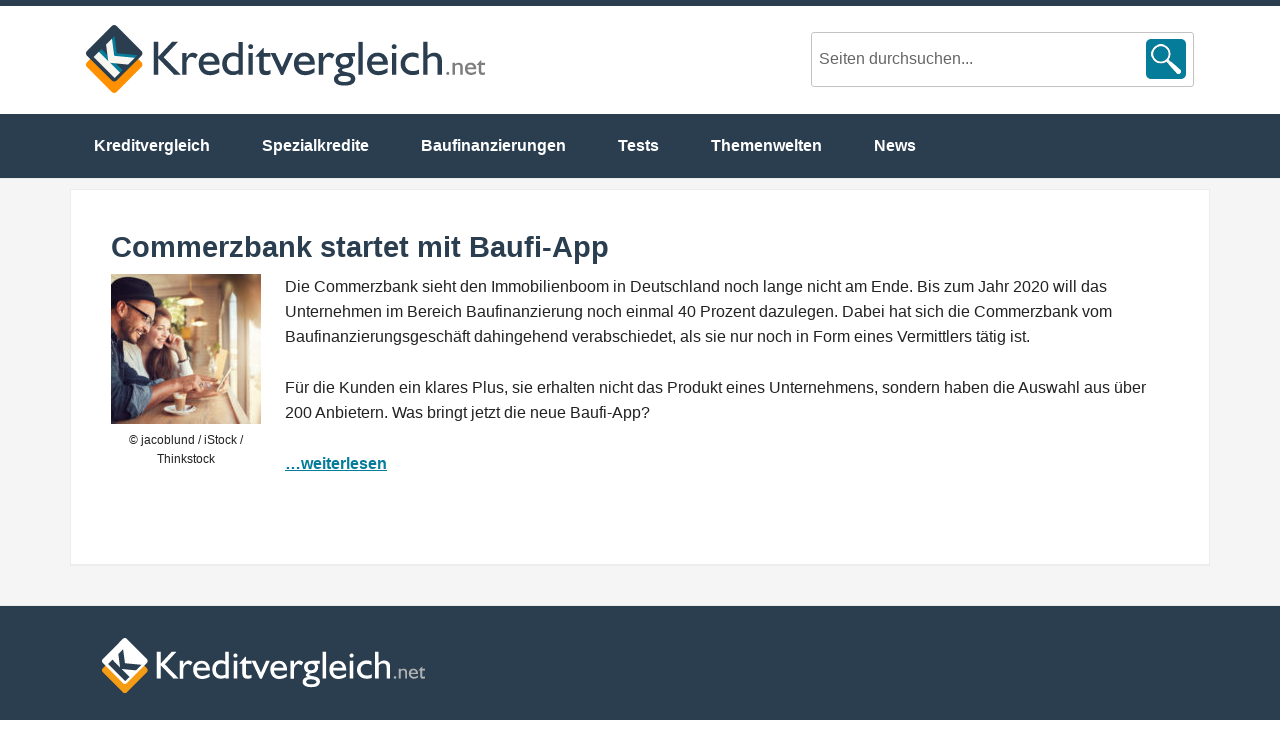

--- FILE ---
content_type: text/html; charset=UTF-8
request_url: https://www.kreditvergleich.net/tag/kreditapp/
body_size: 4037
content:
<!DOCTYPE html>
<html lang="de">
<head >
<meta charset="UTF-8" />

<!-- Diese Seite wurde optimiert mit wpSEO (https://www.wpseo.org). -->
<title>Commerzbank startet mit Baufi-App</title>
<meta name="description" content="Commerzbank startet mit Baufi-App." />
<meta name="robots" content="noindex, follow" />
<meta property="og:type" content="website">
<meta property="og:url" content="https://www.kreditvergleich.net/tag/kreditapp/">
<meta property="og:title" content="Commerzbank startet mit Baufi-App">
<meta property="og:description" content="Commerzbank startet mit Baufi-App.">
<meta name="twitter:card" content="summary">
<meta name="twitter:site" content="@franke_media">
<meta name="twitter:title" content="Commerzbank startet mit Baufi-App">
<meta name="twitter:description" content="Commerzbank startet mit Baufi-App.">


		<meta name="robots" content="noindex" />
		<meta name="viewport" content="width=device-width, initial-scale=1" />
<link rel='stylesheet' id='enterprise-pro-theme-css'  href='https://www.kreditvergleich.net/wp-content/themes/enterprise-pro/style.css?ver=2.1.1' type='text/css' media='all' />
<link rel='stylesheet' id='wp-block-library-css'  href='https://www.kreditvergleich.net/wp-includes/css/dist/block-library/style.min.css?ver=5.9.12' type='text/css' media='all' />
<style id='global-styles-inline-css' type='text/css'>
body{--wp--preset--color--black: #000000;--wp--preset--color--cyan-bluish-gray: #abb8c3;--wp--preset--color--white: #ffffff;--wp--preset--color--pale-pink: #f78da7;--wp--preset--color--vivid-red: #cf2e2e;--wp--preset--color--luminous-vivid-orange: #ff6900;--wp--preset--color--luminous-vivid-amber: #fcb900;--wp--preset--color--light-green-cyan: #7bdcb5;--wp--preset--color--vivid-green-cyan: #00d084;--wp--preset--color--pale-cyan-blue: #8ed1fc;--wp--preset--color--vivid-cyan-blue: #0693e3;--wp--preset--color--vivid-purple: #9b51e0;--wp--preset--gradient--vivid-cyan-blue-to-vivid-purple: linear-gradient(135deg,rgba(6,147,227,1) 0%,rgb(155,81,224) 100%);--wp--preset--gradient--light-green-cyan-to-vivid-green-cyan: linear-gradient(135deg,rgb(122,220,180) 0%,rgb(0,208,130) 100%);--wp--preset--gradient--luminous-vivid-amber-to-luminous-vivid-orange: linear-gradient(135deg,rgba(252,185,0,1) 0%,rgba(255,105,0,1) 100%);--wp--preset--gradient--luminous-vivid-orange-to-vivid-red: linear-gradient(135deg,rgba(255,105,0,1) 0%,rgb(207,46,46) 100%);--wp--preset--gradient--very-light-gray-to-cyan-bluish-gray: linear-gradient(135deg,rgb(238,238,238) 0%,rgb(169,184,195) 100%);--wp--preset--gradient--cool-to-warm-spectrum: linear-gradient(135deg,rgb(74,234,220) 0%,rgb(151,120,209) 20%,rgb(207,42,186) 40%,rgb(238,44,130) 60%,rgb(251,105,98) 80%,rgb(254,248,76) 100%);--wp--preset--gradient--blush-light-purple: linear-gradient(135deg,rgb(255,206,236) 0%,rgb(152,150,240) 100%);--wp--preset--gradient--blush-bordeaux: linear-gradient(135deg,rgb(254,205,165) 0%,rgb(254,45,45) 50%,rgb(107,0,62) 100%);--wp--preset--gradient--luminous-dusk: linear-gradient(135deg,rgb(255,203,112) 0%,rgb(199,81,192) 50%,rgb(65,88,208) 100%);--wp--preset--gradient--pale-ocean: linear-gradient(135deg,rgb(255,245,203) 0%,rgb(182,227,212) 50%,rgb(51,167,181) 100%);--wp--preset--gradient--electric-grass: linear-gradient(135deg,rgb(202,248,128) 0%,rgb(113,206,126) 100%);--wp--preset--gradient--midnight: linear-gradient(135deg,rgb(2,3,129) 0%,rgb(40,116,252) 100%);--wp--preset--duotone--dark-grayscale: url('#wp-duotone-dark-grayscale');--wp--preset--duotone--grayscale: url('#wp-duotone-grayscale');--wp--preset--duotone--purple-yellow: url('#wp-duotone-purple-yellow');--wp--preset--duotone--blue-red: url('#wp-duotone-blue-red');--wp--preset--duotone--midnight: url('#wp-duotone-midnight');--wp--preset--duotone--magenta-yellow: url('#wp-duotone-magenta-yellow');--wp--preset--duotone--purple-green: url('#wp-duotone-purple-green');--wp--preset--duotone--blue-orange: url('#wp-duotone-blue-orange');--wp--preset--font-size--small: 13px;--wp--preset--font-size--medium: 20px;--wp--preset--font-size--large: 36px;--wp--preset--font-size--x-large: 42px;}.has-black-color{color: var(--wp--preset--color--black) !important;}.has-cyan-bluish-gray-color{color: var(--wp--preset--color--cyan-bluish-gray) !important;}.has-white-color{color: var(--wp--preset--color--white) !important;}.has-pale-pink-color{color: var(--wp--preset--color--pale-pink) !important;}.has-vivid-red-color{color: var(--wp--preset--color--vivid-red) !important;}.has-luminous-vivid-orange-color{color: var(--wp--preset--color--luminous-vivid-orange) !important;}.has-luminous-vivid-amber-color{color: var(--wp--preset--color--luminous-vivid-amber) !important;}.has-light-green-cyan-color{color: var(--wp--preset--color--light-green-cyan) !important;}.has-vivid-green-cyan-color{color: var(--wp--preset--color--vivid-green-cyan) !important;}.has-pale-cyan-blue-color{color: var(--wp--preset--color--pale-cyan-blue) !important;}.has-vivid-cyan-blue-color{color: var(--wp--preset--color--vivid-cyan-blue) !important;}.has-vivid-purple-color{color: var(--wp--preset--color--vivid-purple) !important;}.has-black-background-color{background-color: var(--wp--preset--color--black) !important;}.has-cyan-bluish-gray-background-color{background-color: var(--wp--preset--color--cyan-bluish-gray) !important;}.has-white-background-color{background-color: var(--wp--preset--color--white) !important;}.has-pale-pink-background-color{background-color: var(--wp--preset--color--pale-pink) !important;}.has-vivid-red-background-color{background-color: var(--wp--preset--color--vivid-red) !important;}.has-luminous-vivid-orange-background-color{background-color: var(--wp--preset--color--luminous-vivid-orange) !important;}.has-luminous-vivid-amber-background-color{background-color: var(--wp--preset--color--luminous-vivid-amber) !important;}.has-light-green-cyan-background-color{background-color: var(--wp--preset--color--light-green-cyan) !important;}.has-vivid-green-cyan-background-color{background-color: var(--wp--preset--color--vivid-green-cyan) !important;}.has-pale-cyan-blue-background-color{background-color: var(--wp--preset--color--pale-cyan-blue) !important;}.has-vivid-cyan-blue-background-color{background-color: var(--wp--preset--color--vivid-cyan-blue) !important;}.has-vivid-purple-background-color{background-color: var(--wp--preset--color--vivid-purple) !important;}.has-black-border-color{border-color: var(--wp--preset--color--black) !important;}.has-cyan-bluish-gray-border-color{border-color: var(--wp--preset--color--cyan-bluish-gray) !important;}.has-white-border-color{border-color: var(--wp--preset--color--white) !important;}.has-pale-pink-border-color{border-color: var(--wp--preset--color--pale-pink) !important;}.has-vivid-red-border-color{border-color: var(--wp--preset--color--vivid-red) !important;}.has-luminous-vivid-orange-border-color{border-color: var(--wp--preset--color--luminous-vivid-orange) !important;}.has-luminous-vivid-amber-border-color{border-color: var(--wp--preset--color--luminous-vivid-amber) !important;}.has-light-green-cyan-border-color{border-color: var(--wp--preset--color--light-green-cyan) !important;}.has-vivid-green-cyan-border-color{border-color: var(--wp--preset--color--vivid-green-cyan) !important;}.has-pale-cyan-blue-border-color{border-color: var(--wp--preset--color--pale-cyan-blue) !important;}.has-vivid-cyan-blue-border-color{border-color: var(--wp--preset--color--vivid-cyan-blue) !important;}.has-vivid-purple-border-color{border-color: var(--wp--preset--color--vivid-purple) !important;}.has-vivid-cyan-blue-to-vivid-purple-gradient-background{background: var(--wp--preset--gradient--vivid-cyan-blue-to-vivid-purple) !important;}.has-light-green-cyan-to-vivid-green-cyan-gradient-background{background: var(--wp--preset--gradient--light-green-cyan-to-vivid-green-cyan) !important;}.has-luminous-vivid-amber-to-luminous-vivid-orange-gradient-background{background: var(--wp--preset--gradient--luminous-vivid-amber-to-luminous-vivid-orange) !important;}.has-luminous-vivid-orange-to-vivid-red-gradient-background{background: var(--wp--preset--gradient--luminous-vivid-orange-to-vivid-red) !important;}.has-very-light-gray-to-cyan-bluish-gray-gradient-background{background: var(--wp--preset--gradient--very-light-gray-to-cyan-bluish-gray) !important;}.has-cool-to-warm-spectrum-gradient-background{background: var(--wp--preset--gradient--cool-to-warm-spectrum) !important;}.has-blush-light-purple-gradient-background{background: var(--wp--preset--gradient--blush-light-purple) !important;}.has-blush-bordeaux-gradient-background{background: var(--wp--preset--gradient--blush-bordeaux) !important;}.has-luminous-dusk-gradient-background{background: var(--wp--preset--gradient--luminous-dusk) !important;}.has-pale-ocean-gradient-background{background: var(--wp--preset--gradient--pale-ocean) !important;}.has-electric-grass-gradient-background{background: var(--wp--preset--gradient--electric-grass) !important;}.has-midnight-gradient-background{background: var(--wp--preset--gradient--midnight) !important;}.has-small-font-size{font-size: var(--wp--preset--font-size--small) !important;}.has-medium-font-size{font-size: var(--wp--preset--font-size--medium) !important;}.has-large-font-size{font-size: var(--wp--preset--font-size--large) !important;}.has-x-large-font-size{font-size: var(--wp--preset--font-size--x-large) !important;}
</style>
<link rel='stylesheet' id='contact-form-7-css'  href='https://www.kreditvergleich.net/wp-content/plugins/contact-form-7/includes/css/styles.css?ver=5.3.2' type='text/css' media='all' />
<link rel='stylesheet' id='toc-screen-css'  href='https://www.kreditvergleich.net/wp-content/plugins/table-of-contents-plus/screen.min.css?ver=1509' type='text/css' media='all' />
<link rel='stylesheet' id='wp-pagenavi-css'  href='https://www.kreditvergleich.net/wp-content/plugins/wp-pagenavi/pagenavi-css.css?ver=2.70' type='text/css' media='all' />
<link rel='stylesheet' id='tablepress-default-css'  href='https://www.kreditvergleich.net/wp-content/plugins/tablepress/css/default.min.css?ver=1.7' type='text/css' media='all' />
<script type='text/javascript' src='https://cdn.franke-media.net/jquery.min.js?ver=5.9.12' id='jquery-js'></script>
<!--[if lt IE 9]>
<script type='text/javascript' src='https://www.kreditvergleich.net/wp-content/themes/genesis/lib/js/html5shiv.min.js?ver=3.7.3' id='html5shiv-js'></script>
<![endif]-->
<script type='text/javascript' src='https://www.kreditvergleich.net/wp-content/themes/enterprise-pro/js/responsive-menu.js?ver=5.9.12' id='enterprise-responsive-menu-js'></script>
<meta name="twitter:image:src" content="https://www.kreditvergleich.net/bilder/logos/logo_kreditvergleich_net_HD.png" /><meta property="og:image" content="https://www.kreditvergleich.net/bilder/logos/logo_kreditvergleich_net_HD.png" /><style type="text/css">div#toc_container {background: #f9f9f9;border: 1px solid #aaaaaa;width: 100%;}div#toc_container ul li {font-size: 100%;}div#toc_container p.toc_title a,div#toc_container ul.toc_list a {color: #047c9a;}div#toc_container p.toc_title a:hover,div#toc_container ul.toc_list a:hover {color: #ff9001;}div#toc_container p.toc_title a:hover,div#toc_container ul.toc_list a:hover {color: #ff9001;}</style><link rel="icon" href="https://www.kreditvergleich.net/wp-content/themes/enterprise-pro/images/favicon.ico" />
<link rel="dns-prefetch" href="https://www.finanzrechner.org/">
<link rel="preconnect" href="https://www.finanzrechner.org/">
<script type="text/javascript">
  var _paq = window._paq = window._paq || [];
  /* tracker methods like "setCustomDimension" should be called before "trackPageView" */
  _paq.push(["disableCookies"]);
  _paq.push(['trackPageView']);
  _paq.push(['enableLinkTracking']);
  (function() {
    var u="//franke-media.net/piwik/";
    _paq.push(['setTrackerUrl', u+'matomo.php']);
    _paq.push(['setSiteId', '109']);
    var d=document, g=d.createElement('script'), s=d.getElementsByTagName('script')[0];
    g.type='text/javascript'; g.async=true; g.src=u+'matomo.js'; s.parentNode.insertBefore(g,s);
  })();
</script>
</head>
<body class="archive tag tag-kreditapp tag-767 custom-header full-width-content" itemscope itemtype="http://schema.org/WebPage"><div class="site-container"><header class="site-header" itemscope itemtype="http://schema.org/WPHeader"><div class="wrap"><div class="title-area"><h1 class="site-title" itemprop="headline"><a href="https://www.kreditvergleich.net/">Kreditvergleich.net</a></h1><p id='sDrop' class='sDrop'></p></div><div class="widget-area header-widget-area"><section id="search-4" class="widget widget_search"><div class="widget-wrap"><form class="search-form" itemprop="potentialAction" itemscope itemtype="http://schema.org/SearchAction" method="get" action="https://www.kreditvergleich.net/" role="search"><meta itemprop="target" content="https://www.kreditvergleich.net/?s={s}"/><input itemprop="query-input" type="search" name="s" placeholder="Seiten durchsuchen..." /><input type="submit" value="Search"  /></form></div></section>
</div></div></header><nav class="nav-primary" itemscope itemtype="http://schema.org/SiteNavigationElement"><div class="wrap"><ul id="menu-hauptmenue" class="menu genesis-nav-menu menu-primary"><li id="menu-item-33661" class="menu-item menu-item-type-post_type menu-item-object-page menu-item-home menu-item-33661"><a href="https://www.kreditvergleich.net/" itemprop="url"><span itemprop="name">Kreditvergleich</span></a></li>
<li id="menu-item-33662" class="menu-item menu-item-type-post_type menu-item-object-page menu-item-33662"><a href="https://www.kreditvergleich.net/spezialkredite/" itemprop="url"><span itemprop="name">Spezialkredite</span></a></li>
<li id="menu-item-33673" class="menu-item menu-item-type-post_type menu-item-object-page menu-item-33673"><a href="https://www.kreditvergleich.net/baufinanzierungen/" itemprop="url"><span itemprop="name">Baufinanzierungen</span></a></li>
<li id="menu-item-33663" class="menu-item menu-item-type-post_type menu-item-object-page menu-item-33663"><a href="https://www.kreditvergleich.net/tests/" itemprop="url"><span itemprop="name">Tests</span></a></li>
<li id="menu-item-33669" class="menu-item menu-item-type-post_type menu-item-object-page menu-item-has-children menu-item-33669"><a href="https://www.kreditvergleich.net/themenwelten/" itemprop="url"><span itemprop="name">Themenwelten</span></a>
<ul class="sub-menu">
	<li id="menu-item-33667" class="menu-item menu-item-type-post_type menu-item-object-page menu-item-33667"><a href="https://www.kreditvergleich.net/finanzrechner/" itemprop="url"><span itemprop="name">Finanzrechner</span></a></li>
	<li id="menu-item-33666" class="menu-item menu-item-type-post_type menu-item-object-page menu-item-33666"><a href="https://www.kreditvergleich.net/ratgeber/" itemprop="url"><span itemprop="name">Ratgeber</span></a></li>
	<li id="menu-item-33665" class="menu-item menu-item-type-post_type menu-item-object-page menu-item-33665"><a href="https://www.kreditvergleich.net/statistiken/" itemprop="url"><span itemprop="name">Statistiken</span></a></li>
	<li id="menu-item-33670" class="menu-item menu-item-type-post_type menu-item-object-page menu-item-33670"><a href="https://www.kreditvergleich.net/studien/" itemprop="url"><span itemprop="name">Studien</span></a></li>
	<li id="menu-item-33668" class="menu-item menu-item-type-post_type menu-item-object-page menu-item-33668"><a href="https://www.kreditvergleich.net/urteile/" itemprop="url"><span itemprop="name">Urteile</span></a></li>
</ul>
</li>
<li id="menu-item-33671" class="menu-item menu-item-type-post_type menu-item-object-page menu-item-33671"><a href="https://www.kreditvergleich.net/news/" itemprop="url"><span itemprop="name">News</span></a></li>
</ul></div></nav><div class="site-inner"><div class="wrap"><div class="content-sidebar-wrap"><main class="content"><article class="post-22138 post type-post status-publish format-standard category-news tag-baufinanzierung tag-bonitaet tag-commerzbank tag-immobilie tag-kreditapp entry" itemscope itemtype="http://schema.org/CreativeWork"><header class="entry-header"></header><div class="entry-content" itemprop="text"><h1>Commerzbank startet mit Baufi-App</h1>
<figure id="attachment_22139" aria-describedby="caption-attachment-22139" style="width: 150px" class="wp-caption alignleft"><img class="size-thumbnail wp-image-22139" src="https://www.kreditvergleich.net/bilder/commerzbank-stellt-app-fuer-baufinanzierung-vor-150x150.jpg" alt="Ein fröhliches junges Paar sitzt in einem Cafe und nutzt ein Smartphone" width="150" height="150" /><figcaption id="caption-attachment-22139" class="wp-caption-text">© jacoblund / iStock / Thinkstock</figcaption></figure>
<p>Die Commerzbank sieht den Immobilienboom in Deutschland noch lange nicht am Ende. Bis zum Jahr 2020 will das Unternehmen im Bereich Baufinanzierung noch einmal 40 Prozent dazulegen. Dabei hat sich die Commerzbank vom Baufinanzierungsgeschäft dahingehend verabschiedet, als sie nur noch in Form eines Vermittlers tätig ist.</p>
<p>Für die Kunden ein klares Plus, sie erhalten nicht das Produkt eines Unternehmens, sondern haben die Auswahl aus über 200 Anbietern. Was bringt jetzt die neue Baufi-App?</p>
<p><a class="more-link" href="https://www.kreditvergleich.net/news/commerzbank-startet-mit-baufi-app/">&#8230;weiterlesen</a></p></div><footer class="entry-footer"></footer></article></main></div></div></div><div class="footer-widgets"><div class="wrap"><div class="footer-widgets-1 widget-area"><section id="text-2" class="widget widget_text"><div class="widget-wrap">			<div class="textwidget"><img class="footer-img" alt="Logo Kreditvergleich.net" src="/wp-content/themes/enterprise-pro/images/logo-kreditvergleich-net-hell.svg" style="width:30%;">
<div style="clear:both;"></div>
<div class="footer-nav">
<div class="footer-nav-left">
<ul>
<li><a href="https://www.kreditvergleich.net/redaktion/"><strong>Redaktion</strong></a></li>
</ul>
</div>
<div class="footer-nav-middle">
<ul>
<li><a href="https://www.kreditvergleich.net/impressum/"><strong>Impressum</strong></a></li>
</ul>
</div>
<div class="footer-nav-right">
<ul>
<li><a href="https://www.kreditvergleich.net/datenschutz/"><strong>Datenschutz&shy;erklärung</strong></a></li>
</ul>
</div>
</div>
<div style="clear:both;"></div>
<p style="margin-top: 20px;"><b>© 2026 Kreditvergleich.net</b> <br />
Ein Projekt von Franke-Media.net</p></div>
		</div></section>
</div></div></div><footer class="site-footer" itemscope itemtype="http://schema.org/WPFooter"><div class="wrap"><p></p></div></footer></div><script  type='text/javascript' async src='https://www.kreditvergleich.net/wp-content/themes/enterprise-pro/js/common.min.js'></script>
<noscript><p><img src="https://www.franke-media.net/piwik/matomo.php?idsite=109&amp;rec=1" style="border:0;" alt="" /></p></noscript>

<script type='text/javascript' id='contact-form-7-js-extra'>
/* <![CDATA[ */
var wpcf7 = {"apiSettings":{"root":"https:\/\/www.kreditvergleich.net\/wp-json\/contact-form-7\/v1","namespace":"contact-form-7\/v1"}};
/* ]]> */
</script>
<script type='text/javascript' src='https://www.kreditvergleich.net/wp-content/plugins/contact-form-7/includes/js/scripts.js?ver=5.3.2' id='contact-form-7-js'></script>
<script defer type='text/javascript' src='https://www.kreditvergleich.net/wp-content/plugins/table-of-contents-plus/front.min.js?ver=1509' id='toc-front-defer-js'></script>
</body></html>


--- FILE ---
content_type: application/javascript; charset=utf-8
request_url: https://www.kreditvergleich.net/wp-content/themes/enterprise-pro/js/common.min.js
body_size: 961
content:
/* common functions, flexible 2 use */
jQuery(document).ready(function(jQuery) {
	/* in content NAV menu, prior 2 mobile visibility via CSS */
	/* use navContainer 4 class/ID and use CSS for visibility settings */
	  function setHeadlineAnker(contentWrapper, headlines) {
  		  var linktext ="";

		  jQuery('#' + contentWrapper + ' ' + headlines).each(function(index) {
			var headline = jQuery(this).text().replace(/([Üü])/g,'ue').replace(/([Ää])/g,'ae').replace(/([Öö])/g,'oe');
			var enc_link = encodeURI(headline).toLowerCase();
			var linktext = enc_link.replace(/(%20)+/g,'-');
			linktext = linktext.replace(/([^A-Za-z0-9_-])/g,'').replace('c2bb','').replace('c2ab','').replace('e28093','').replace('--','-');
			jQuery(this).attr("id", linktext);

		  if (index > 0) {
			jQuery(this).before('<p class="backJumper" ><a class="scroll iconRight" href="#' + contentWrapper + '"><span class="themenIcons icon-arrow_doppel_02"></span><span class="themeText"><small>zur Übersicht</small></span></a></p>');
		  }
		});
	  }
	var backPoints = false;

	function createTestNavigation(contentWrapper, navContainer, headlines, iconNavi) {

		if (jQuery('.' + contentWrapper).length) {

			var startELE = "<ul>";
			var endEle = "</ul>";
			var listItems = "";
			var prefix = "";
			var suffix = "";
			var linktext ="";

			if (iconNavi == 'yes') {
				prefix = "";
				suffix = "";
			} 

			jQuery('.' + contentWrapper + ' ' + headlines).each(function(index) {
				var headline = jQuery(this).text().replace(/([Üü])/g,'ue').replace(/([Ää])/g,'ae').replace(/([Öö])/g,'oe');
				var enc_link = encodeURI(headline).toLowerCase();
				var linktext = enc_link.replace(/(%20)+/g,'-');
				linktext = linktext.replace(/([^A-Za-z0-9_-])/g,'').replace('c2bb','').replace('c2ab','').replace('e28093','').replace('--','-');
				listItems += '<li><a class="scroll" href="#' + linktext + '">' + prefix + jQuery(this).text() + suffix + '</a></li>';
			});

			jQuery('#' + navContainer).append(startELE + listItems + endEle);

			if (jQuery('#' + navContainer).length > 0 && backPoints === false) {
				backPoints = true;
				setHeadlineAnker(contentWrapper, headlines);
			}
		}
	}

	function scrollToNavigationPoint(clickClass) {

		jQuery('.' + clickClass).click(function(event) {
		  event.preventDefault();
		  jQuery('html,body')
			.animate({
			  scrollTop: jQuery(this.hash).offset().top - 40
			}, 'fast');
		});
	
	// SCROLL 2 TOP (Nav) Button
	// Der Button wird mit JavaScript erzeugt und vor dem Ende des body eingebunden.
// jQuery(document).ready(function(jQuery){
		var back_to_top_button = ['<a href="#headlineOverview" class="back-to-top">&and;</a>'].join("");
		
		jQuery("body").append(back_to_top_button);
			// Der Button wird ausgeblendet
		jQuery(".back-to-top").hide();
			// Funktion für das Scroll-Verhalten
		jQuery(function () {
			jQuery(window).scroll(function () {
				// Wenn 100 Pixel gescrolled wurde
				if (jQuery(this).scrollTop() > 100) { 					
					jQuery('.back-to-top').fadeIn();
				} else {
						jQuery('.back-to-top').fadeOut();
				}
			});
			// Klick auf den Button
			jQuery('.back-to-top').click(function () { 
				jQuery('body,html').animate({ scrollTop: 0 }, 800);
				return false;
			});
		});
	}
	createTestNavigation('entry-content', 'inContentNav', 'h2', 'yes');
	scrollToNavigationPoint("scroll");
	
// });


});